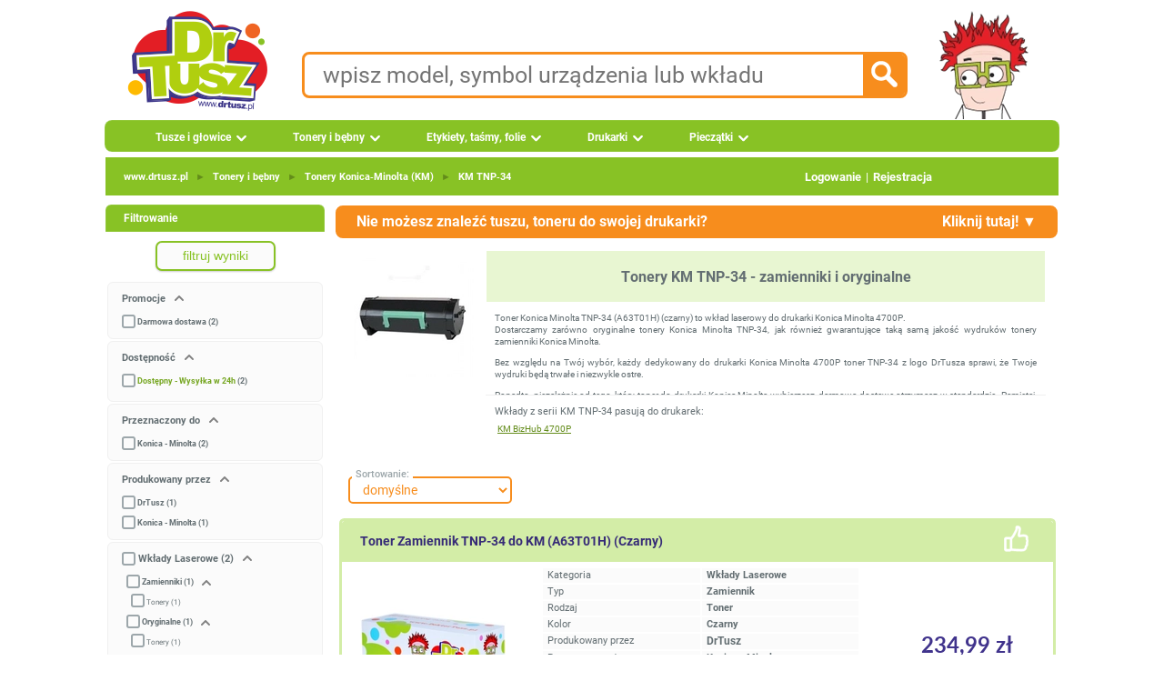

--- FILE ---
content_type: text/html; charset=UTF-8
request_url: https://www.drtusz.pl/tonery-km-tnp-34-zamienniki-oryginalne-c-61900011034.html
body_size: 10922
content:
<!DOCTYPE html> <html dir="LTR" lang="pl"> <head> <meta name="viewport" content="width=device-width, initial-scale=1"> <meta name="twitter:card" content="summary"> <meta name="twitter:site" content="@drtusz"> <meta name="twitter:creator" content="@drtusz"> <meta name="theme-color" content="#88C225"> <meta http-equiv="Content-Type" content="text/html; charset=utf-8" > <title>Tonery KM TNP-34 - zamienniki i oryginalne - Sklep DrTusz</title> <meta property="og:title" content="Tonery KM TNP-34 - zamienniki i oryginalne - Sklep DrTusz" > <meta name="Description" content="Tonery KM TNP-34 - zamienniki i oryginalne z DARMOWĄ Dostawą w Sklepie DrTusz &#10148; Niska Cena i Ekspresowa Wysyłka w 24h" > <meta property="og:description" content="Tonery KM TNP-34 - zamienniki i oryginalne z DARMOWĄ Dostawą w Sklepie DrTusz &#10148; Niska Cena i Ekspresowa Wysyłka w 24h" > <meta name="Keywords" content="KM TNP-34, Tonery KM TNP-34 - zamienniki i oryginalne, KM TNP-34 sklep" > <meta name="Reply-to" content="sklep@drtusz.pl"> <link rel="apple-touch-icon" sizes="57x57" href="https://www.drtusz.pl/ndc/images/favicon/apple-icon-57x57.png"> <link rel="apple-touch-icon" sizes="60x60" href="https://www.drtusz.pl/ndc/images/favicon/apple-icon-60x60.png"> <link rel="apple-touch-icon" sizes="72x72" href="https://www.drtusz.pl/ndc/images/favicon/apple-icon-72x72.png"> <link rel="apple-touch-icon" sizes="76x76" href="https://www.drtusz.pl/ndc/images/favicon/apple-icon-76x76.png"> <link rel="apple-touch-icon" sizes="114x114"
      href="https://www.drtusz.pl/ndc/images/favicon/apple-icon-114x114.png"> <link rel="apple-touch-icon" sizes="120x120"
      href="https://www.drtusz.pl/ndc/images/favicon/apple-icon-120x120.png"> <link rel="apple-touch-icon" sizes="144x144"
      href="https://www.drtusz.pl/ndc/images/favicon/apple-icon-144x144.png"> <link rel="apple-touch-icon" sizes="152x152"
      href="https://www.drtusz.pl/ndc/images/favicon/apple-icon-152x152.png"> <link rel="apple-touch-icon" sizes="180x180"
      href="https://www.drtusz.pl/ndc/images/favicon/apple-icon-180x180.png"> <link rel="icon" type="image/png" sizes="192x192"
      href="https://www.drtusz.pl/ndc/images/favicon/android-icon-192x192.png"> <link rel="icon" type="image/png" sizes="32x32" href="https://www.drtusz.pl/ndc/images/favicon/favicon-32x32.png"> <link rel="icon" type="image/png" sizes="96x96" href="https://www.drtusz.pl/ndc/images/favicon/favicon-96x96.png"> <link rel="icon" type="image/png" sizes="16x16" href="https://www.drtusz.pl/ndc/images/favicon/favicon-16x16.png"> <link rel="manifest" href="/ndc/images/favicon/manifest_pl.json"><meta name="msapplication-TileColor" content="#88C225"> <meta name="msapplication-TileImage" content="https://www.drtusz.pl/ndc/images/favicon/ms-icon-144x144.png"> <meta name="theme-color" content="#88C225"> <meta property="fb:app_id" content="507013122814379"> <meta property="og:type" content="website"> <script>var pass_ga, session_id_sklep, url_ga, user_id_sklep, page_counter, qdtid, botqdtid, ip, device, my_ga_session_id, my_ga_client_id, my_ga_gclid, page_cached;var js_st = {};</script> <script>window.botqdtid = '';</script> <script> function tablica_push() {tablica.push(arguments)}window.tablica = window.tablica || []; tablica_push("consent", "default", {ad_storage: "denied", ad_user_data: "denied", ad_personalization: "denied", analytics_storage: "denied", functionality_storage: "denied", personalization_storage: "denied", security_storage: "granted"});window.tablica.push({'config_data': {'google': {'ga4': 'G-N7L3D8FLN2', 'gads_new': 'GT-PZMD36J9', 'gads_id_new': '738223576', 'adsok': false, 'server_side': 'https://www.drtusz.pl/sres'}}});  </script> <script> (function (w, d, s, l, i) {w[l] = w[l] || [];w[l].push({'gtm.start': new Date().getTime(), event: 'gtm.js'});var f = d.getElementsByTagName(s)[0], j = d.createElement(s);j.async = true;j.src = 'https://www.drtusz.pl/sres/loader.js';f.parentNode.insertBefore(j, f);})(window, document, 'script', 'tablica', '');</script> <link rel="alternate" hreflang="pl" href="https://www.drtusz.pl/tonery-km-tnp-34-zamienniki-oryginalne-c-61900011034.html" > <link rel="alternate" hreflang="en" href="https://www.drtusz.com/toner-cartridges-km-tnp-34-compatible-and-original-oem-c-61900011034.html" > <link rel="alternate" hreflang="x-default" href="https://www.drtusz.pl/tonery-km-tnp-34-zamienniki-oryginalne-c-61900011034.html" > <link rel="canonical" href="https://www.drtusz.pl/tonery-km-tnp-34-zamienniki-oryginalne-c-61900011034.html"> <meta property="og:url" content="https://www.drtusz.pl/tonery-km-tnp-34-zamienniki-oryginalne-c-61900011034.html" > <link rel="image_src" href="https://www.drtusz.pl/ndc/images/zdjecia/baza/serie_wkladow/km-tnp-34-61900011034.jpg" > <meta property="og:image" content="https://www.drtusz.pl/ndc/images/zdjecia/baza/serie_wkladow/km-tnp-34-61900011034.jpg" > <base href="https://www.drtusz.pl/"> <link rel="stylesheet" type="text/css" href="https://www.drtusz.pl/ndc/templates/standard/menu.min.css?v=20251231v1"> <link rel="stylesheet" type="text/css" href="https://www.drtusz.pl/ndc/templates/standard/font/fonts.min.css"> <link rel="stylesheet" type="text/css" href="https://www.drtusz.pl/ndc/includes/javascript/jquery_custom/jquery-ui.css"> <link rel="stylesheet" type="text/css" href="https://www.drtusz.pl/ndc/templates/standard/stylesheet.min.css?v=20251231v1"> <link rel="stylesheet" type="text/css" href="https://www.drtusz.pl/ndc/templates/standard/animate.min.css"> <link rel="stylesheet" type="text/css" href="https://www.drtusz.pl/ndc/templates/standard/star_rating.min.css"> <link rel="stylesheet" type="text/css" href="https://www.drtusz.pl/ndc/includes/FloatLabel/jquery.FloatLabel.min.css"> <script src="https://www.drtusz.pl/ndc/includes/javascript/general.min.js?v20250902"></script> <script src="https://www.drtusz.pl/ndc/includes/javascript/jquery/jquery-3.7.1.min.js"></script> <script src="https://www.drtusz.pl/ndc/includes/javascript/jquery_custom/jquery-ui.js"></script> <script src="https://www.drtusz.pl/ndc/templates/assets/js/clientParamBuilder.min.js" defer></script> <script src="https://www.drtusz.pl/ndc/templates/main.min.js" defer></script> <script src="https://www.drtusz.pl/ndc/templates/standard/js/template/main_temp1.min.js" defer></script> </head> <body style="margin: 0 0 0 0; padding-bottom: 0; padding-left: 0; padding-right: 0; padding-top: 0"> <!-- warning_eof //--> <div style="width:1070px; margin: auto;"> <div style="display: flex; justify-content: center; align-items: center; gap: 0"> <div itemscope itemtype="https://schema.org/Organization" style="margin-left:15px; float:left"> <a itemprop="url" href="https://www.drtusz.pl"> <img itemprop="logo" src="https://www.drtusz.pl/ndc/images/logo_drtusz.png" alt="DrTusz - www.drtusz.pl" style="height: 125px; width: 168px;border: 0;"> </a> <meta itemprop="legalName" content="DrTusz Sp. z o.o."> </div> <!-- Dane kontaktowe na środku --> <div style="display: flex; flex-direction: column; gap: 10px; text-align: left;"> <div class="search_pole"> <form id="szukane_form" action="https://www.drtusz.pl/advanced_search_result.php"
                      method="get"> <input type="hidden" name="szukaj" value="tak"> <div style="float:left;width:90%;"><input class="search_input" id="szukane" type="text" name="keywords" value="" placeholder="wpisz model, symbol urządzenia lub wkładu" pattern="[A-Za-z0-9 ,_+-/*~]+" required> </div> <div style="width:10%; text-align:right;float: right; cursor: pointer;"> <input type="image" src="https://www.drtusz.pl/ndc/templates/standard/images/infobox/search_icon.png" alt="Szukaj" id="szukane_button" class="search_icon"></div> </form> </div> </div> <!-- Postać z prawej --> <a href="https://www.drtusz.pl"><img src="https://www.drtusz.pl/ndc/images/drtusz-brand-hero.png" alt="DrTusz - www.drtusz.pl" class="drtusz-face-image-new"></a> </div> <div style="height:35px; width:1050px; padding-bottom: 0; padding-left: 10px; padding-right: 10px; padding-top: 0"> <ul id="menu"> <li><a href="https://www.drtusz.pl/tusze-do-drukarek-c-50000000003.html" class="drop">Tusze i głowice</a> <div class="dropdown_1column" style="width:200px"> <div class="col_2"><p ><a  href="https://www.drtusz.pl/tusze-do-drukarek-brother-zamienniki-oryginalne-c-50400000003.html">Brother</a></p><p ><a  href="https://www.drtusz.pl/tusze-do-drukarek-canon-zamienniki-oryginalne-c-50500000003.html">Canon</a></p><p ><a  href="https://www.drtusz.pl/tusze-do-drukarek-dell-zamienniki-oryginalne-c-50600000003.html">Dell</a></p><p ><a  href="https://www.drtusz.pl/tusze-do-drukarek-epson-zamienniki-oryginalne-c-50700000003.html">Epson</a></p><p ><a  href="https://www.drtusz.pl/tusze-do-drukarek-hewlett-packard-hp-zamienniki-oryginalne-c-50200000003.html">Hewlett Packard (HP)</a></p><p ><a  href="https://www.drtusz.pl/tusze-do-drukarek-lexmark-zamienniki-oryginalne-c-50800000003.html">Lexmark</a></p><p ><a  href="https://www.drtusz.pl/tusze-do-drukarek-ricoh-zamienniki-oryginalne-c-51000000003.html">Ricoh</a></p></div></div></li><li><a href="https://www.drtusz.pl/tonery-do-drukarek-c-60000000003.html" class="drop">Tonery i bębny</a> <div class="dropdown_1column" style="width:200px"> <div class="col_2"><p ><a  href="https://www.drtusz.pl/tonery-do-drukarek-brother-zamienniki-oryginalne-c-60400000003.html">Brother</a></p><p ><a  href="https://www.drtusz.pl/tonery-do-drukarek-canon-zamienniki-oryginalne-c-60500000003.html">Canon</a></p><p ><a  href="https://www.drtusz.pl/tonery-do-drukarek-dell-zamienniki-oryginalne-c-60600000003.html">Dell</a></p><p ><a  href="https://www.drtusz.pl/tonery-do-drukarek-develop-zamienniki-oryginalne-c-62200000003.html">Develop</a></p><p ><a  href="https://www.drtusz.pl/tonery-do-drukarek-epson-zamienniki-oryginalne-c-60700000003.html">Epson</a></p><p ><a  href="https://www.drtusz.pl/tonery-do-drukarek-hewlett-packard-hp-zamienniki-oryginalne-c-60200000003.html">Hewlett Packard (HP)</a></p><p ><a  href="https://www.drtusz.pl/tonery-do-drukarek-konica-minolta-km-zamienniki-oryginalne-c-61900000003.html">Konica-Minolta (KM)</a></p><p ><a  href="https://www.drtusz.pl/tonery-do-drukarek-kyocera-zamienniki-oryginalne-c-61500000003.html">Kyocera</a></p><p ><a  href="https://www.drtusz.pl/tonery-do-drukarek-lexmark-zamienniki-oryginalne-c-60800000003.html">Lexmark</a></p><p ><a  href="https://www.drtusz.pl/tonery-do-drukarek-oki-zamienniki-oryginalne-c-60900000003.html">Oki</a></p><p ><a  href="https://www.drtusz.pl/tonery-do-drukarek-panasonic-zamienniki-oryginalne-c-61600000003.html">Panasonic</a></p><p ><a  href="https://www.drtusz.pl/tonery-do-drukarek-pantum-zamienniki-oryginalne-c-62400000003.html">Pantum</a></p><p ><a  href="https://www.drtusz.pl/tonery-do-drukarek-philips-zamienniki-oryginalne-c-61700000003.html">Philips</a></p><p ><a  href="https://www.drtusz.pl/tonery-do-drukarek-ricoh-zamienniki-oryginalne-c-61000000003.html">Ricoh</a></p><p ><a  href="https://www.drtusz.pl/tonery-do-drukarek-samsung-zamienniki-oryginalne-c-60300000003.html">Samsung</a></p><p ><a  href="https://www.drtusz.pl/tonery-do-drukarek-sharp-zamienniki-oryginalne-c-61100000003.html">Sharp</a></p><p ><a  href="https://www.drtusz.pl/tonery-do-drukarek-toshiba-zamienniki-oryginalne-c-61800000003.html">Toshiba</a></p><p ><a  href="https://www.drtusz.pl/tonery-do-drukarek-xerox-zamienniki-oryginalne-c-61200000003.html">Xerox</a></p></div></div></li><li><a href="https://www.drtusz.pl/etykiety-tasmy-folie-c-70000000003.html" class="drop">Etykiety, taśmy, folie</a> <div class="dropdown_1column" style="width:200px"> <div class="col_2"><p ><a  href="https://www.drtusz.pl/wklady-do-drukarek-brother-zamienniki-oryginalne-c-70400000003.html">Brother</a></p><p ><a  href="https://www.drtusz.pl/wklady-do-drukarek-canon-zamienniki-oryginalne-c-70500000003.html">Canon</a></p><p ><a  href="https://www.drtusz.pl/wklady-do-drukarek-casio-zamienniki-oryginalne-c-73100000003.html">Casio</a></p><p ><a  href="https://www.drtusz.pl/wklady-do-drukarek-dymo-zamienniki-oryginalne-c-72500000003.html">DYMO</a></p><p ><a  href="https://www.drtusz.pl/wklady-do-drukarek-epson-zamienniki-oryginalne-c-70700000003.html">Epson</a></p><p ><a  href="https://www.drtusz.pl/wklady-do-drukarek-niimbot-zamienniki-oryginalne-c-72300000003.html">Niimbot</a></p><p ><a  href="https://www.drtusz.pl/wklady-do-drukarek-oki-zamienniki-oryginalne-c-70900000003.html">Oki</a></p><p ><a  href="https://www.drtusz.pl/wklady-do-drukarek-panasonic-zamienniki-oryginalne-c-71600000003.html">Panasonic</a></p><p ><a  href="https://www.drtusz.pl/wklady-do-drukarek-philips-zamienniki-oryginalne-c-71700000003.html">Philips</a></p><p ><a  href="https://www.drtusz.pl/wklady-do-drukarek-zebra-zamienniki-oryginalne-c-72600000003.html">Zebra</a></p></div></div></li><li><a href="https://www.drtusz.pl/drukarki-urzadzenia-wielofunkcyjne-c-80000000000.html" class="drop">Drukarki</a> <div class="dropdown_2columns" style="width:255px"> <div class="col_2"><p ><a  href="https://www.drtusz.pl/drukarki-atramentowe-c-80000011100.html">Atramentowe</a></p><p ><a  href="https://www.drtusz.pl/urzadzenia-wielofunkcyjne-atramentowe-c-80000012100.html">Wielofunkcyjne atramentowe</a></p><div ><hr style="border-top: 1px solid var(--greenB); height: 0;"></div><p ><a  href="https://www.drtusz.pl/drukarki-laserowe-c-80000011200.html">Laserowe mono</a></p><p ><a  href="https://www.drtusz.pl/urzadzenia-wielofunkcyjne-laserowe-c-80000012200.html">Wielofunkcyjne laserowe mono</a></p><p ><a  href="https://www.drtusz.pl/drukarki-laserowe-kolorowe-c-80000021200.html">Laserowe kolorowe</a></p><p ><a  href="https://www.drtusz.pl/urzadzenia-wielofunkcyjne-kolorowe-c-80000022200.html">Wielofunkcyjne laserowe kolorowe</a></p><div ><hr style="border-top: 1px solid var(--greenB); height: 0;"></div><p ><a  href="https://www.drtusz.pl/drukarki-etykiet-c-80000016300.html">Drukarki etykiet</a></p><div ><hr style="border-top: 1px solid var(--greenB); height: 0;"></div><p ><a  href="https://www.drtusz.pl/inne-c-80000011300.html">Inne</a></p></div></div></li><li><a href="https://www.drtusz.pl/pieczatki-c-227.html" class="drop">Pieczątki</a></li> </ul> </div> <table style="width: 1050px; border-collapse: collapse; margin: 5px 10px 0 10px;"> <tr> <td> <div class="headerNavigationTop"><div class="topbar"><div class="breadcrumbs"><div itemscope itemtype="https://schema.org/BreadcrumbList"> <span itemprop="itemListElement" itemscope itemtype="http://schema.org/ListItem"><meta itemprop="position" content="1" ><meta 		itemprop="name" content="www.drtusz.pl"> <a  href="https://www.drtusz.pl" class="underline" itemprop="item">www.drtusz.pl</a></span><span style="color:var(--greenB)"> <span class="separator">►</span> </span> <span itemprop="itemListElement" itemscope itemtype="http://schema.org/ListItem"><meta itemprop="position" content="2" ><meta 		itemprop="name" content="Tonery&nbsp;i&nbsp;bębny"> <a  href="https://www.drtusz.pl/tonery-do-drukarek-c-60000000003.html" class="underline" itemprop="item">Tonery&nbsp;i&nbsp;bębny</a></span><span style="color:var(--greenB)"> <span class="separator">►</span> </span> <span itemprop="itemListElement" itemscope itemtype="http://schema.org/ListItem"><meta itemprop="position" content="3" ><meta 		itemprop="name" content="Tonery&nbsp;Konica&#8209;Minolta&nbsp;(KM)"> <a  href="https://www.drtusz.pl/tonery-do-drukarek-konica-minolta-km-zamienniki-oryginalne-c-61900000003.html" class="underline" itemprop="item">Tonery&nbsp;Konica&#8209;Minolta&nbsp;(KM)</a></span><span style="color:var(--greenB)"> <span class="separator">►</span> </span> <span itemprop="itemListElement" itemscope itemtype="http://schema.org/ListItem"><meta itemprop="position" content="4" ><meta 		itemprop="name" content="KM&nbsp;TNP&#8209;34"> <a  href="https://www.drtusz.pl/tonery-km-tnp-34-zamienniki-oryginalne-c-61900011034.html" class="underline" itemprop="item">KM&nbsp;TNP&#8209;34</a></span></div></div><div class="auth-links"><a href="https://www.drtusz.pl/login.php" >Logowanie</a><span class="separator">|</span><a href="https://www.drtusz.pl/create_account.php">Rejestracja</a></div></div></div> </td> </tr> </table> <table style="width: 1050px; border-collapse: collapse; margin: 5px 10px 0 10px;"> <tr> <td style="width: 240px; padding-right: 10px; vertical-align: top;"> <div id="filtrowanie" style="visibility:visible"></div><!-- info_pages //--> <div class="infoBoxHeading">Informacje</div> <div class="infoBox_Box"><div class="bullet_info"></div> <div class="boxContents" ><a class="boxLink" target="_self" href="https://www.drtusz.pl/contact_us.php">Kontakt</a></div><div class="bullet_info"></div> <div class="boxContents" ><a class="boxLink" target="_self" href="https://www.drtusz.pl/shipping.php">Dostawa</a></div><div class="bullet_info"></div> <div class="boxContents" ><a class="boxLink" href="https://www.drtusz.pl/pytania.php">Często Zadawane Pytania</a></div><div class="bullet_info"></div> <div class="boxContents" ><a class="boxLink" target="_self" href="https://www.drtusz.pl/o-firmie-drtusz/">O nas</a></div><div class="bullet_info"></div> <div class="boxContents" ><a class="boxLink" href="https://www.drtusz.pl/specials.php"><strong>Promocyjne produkty</strong></a></div><div class="bullet_info"></div> <div class="boxContents" ><a class="boxLink" href="https://www.drtusz.pl/kupony_rabatowe.php"><strong>Kody rabatowe</strong></a></div></div><!-- info_pages_eof //--><div style="text-align:center"> <a href='https://www.drtusz.pl/opinie-drtusz/'><img src='https://www.drtusz.pl/ndc/images/badge/nasze_opinie.png' alt='Opinie o DrTusz.pl - Tusze Tonery Drukarki' title='Opinie o DrTusz.pl - Tusze Tonery Drukarki' style='width:190px;height:190px' loading="eager" fetchpriority="high"></a> <br><br> <img src='https://www.drtusz.pl/ndc/images/badge/gwarancja_zamienniki.png'  alt='DrTusz.pl - dożywotnia gwarancja na zamienniki' title='www.drtusz.pl - dożywotnia gwarancja na zamienniki' style='width:190px;height:190px' loading="eager" fetchpriority="high"> <br><br> <img src='https://www.drtusz.pl/ndc/images/badge/blyskawiczna_przesylka.png'  alt='DrTusz.pl - zawsze błyskawiczna przesyłka' title='www.drtusz.pl - zawsze błyskawiczna przesyłka' style='width:190px;height:190px' loading="eager" fetchpriority="high"> <br><br> </div> <div class="infoBoxHeading">Newsletter</div> <div class="infoBox_Box"><form name="newsletter" action="https://www.drtusz.pl/newsletter_subscribe.php" method="post"><div class="newsletter-box"> <div class="smallText" style="width: 100%; padding: 1px;"> <div style="text-align: center; padding: 10px 10px 0 10px;"> <b>Kupuj taniej!</b><br> Zapisz się do newslettera<br> i otrzymuj kody rabatowe!
    </div> <div style="text-align: center; padding: 10px;"> <div class="js-float-label-wrapper"> <label for="firstname" style="opacity:1">Imię: </label> <input type="text" name="firstname" id="firstname" value="" style="width: 200px;" aria-label="Imię:"> </div> <div class="js-float-label-wrapper" style="margin-top: 10px;"> <label for="etam_pocz" style="opacity:1">E-mail:</label> <input type="text" name="etam_pocz" id="etam_pocz" value="" style="width: 200px;" aria-label="E-mail:"> </div> </div> <div style="text-align: center; padding: 10px;"> <input type="submit" value="zapisz" class="button orange" style="border: 0; max-width: 200px;" title="zapisz"> </div> </div> <input type="hidden" name="check" value="tak"> <input type="hidden" name="kam" value="left_box"> </div></form></div><div class="infoBoxHeading">Język</div> <div class="infoBox_Box"><div style="text-align:center"> <form id="form_change_language_1" action="https://www.drtusz.pl/tonery-km-tnp-34-zamienniki-oryginalne-c-61900011034.html" method="POST"><input type="hidden" name="osCsid"><a href="https://www.drtusz.pl/tonery-km-tnp-34-zamienniki-oryginalne-c-61900011034.html" title="Polski" onclick="event.preventDefault(); document.getElementById('form_change_language_1').submit();"><img src="https://www.drtusz.pl/ndc/images/flags/pl.png?width=60&height=60" style="border:0;width:60px;height:60px" alt="Polski" title="Polski"/></a> </form> <form id="form_change_language_2" action="https://www.drtusz.com/toner-cartridges-km-tnp-34-compatible-and-original-oem-c-61900011034.html" method="POST"><input type="hidden" name="osCsid"><a href="https://www.drtusz.com/toner-cartridges-km-tnp-34-compatible-and-original-oem-c-61900011034.html" title="English" onclick="event.preventDefault(); document.getElementById('form_change_language_2').submit();"><img src="https://www.drtusz.pl/ndc/images/flags/en.png?width=60&height=60" style="border:0;width:60px;height:60px" alt="English" title="English"/></a> </form></div></div><div class="infoBoxHeading">Kontakt</div> <div class="infoBox_Box"><div style="margin: 15px 0 0 45px; text-align: left;"><div class="boxContents" ><a class="boxLink" href="tel:+48525223322"><img src="https://www.drtusz.pl/ndc/images/ikony/tel.png?width=20&height=20" style="border:0;width:20px;height:20px" alt="Tel" title="Tel"/> <span style="line-height: 32px;vertical-align: super; font-weight:bold; padding-left:10px">525 22 33 22</span></a></div><div class="boxContents" ><a class="boxLink" href="tel:+48725110500"><img src="https://www.drtusz.pl/ndc/images/ikony/mobile.png?width=20&height=22" style="border:0;width:20px;height:22px" alt="Tel" title="Tel"/> <span style="line-height: 32px;vertical-align: super; font-weight:bold; padding-left:10px">725 110 500</span></a></div><div class="boxContents" ><a class="boxLink" href="mailto:sklep@drtusz.pl"><img src="https://www.drtusz.pl/ndc/images/ikony/mail.png?width=20&height=20" style="border:0;width:20px;height:20px" alt="e-mail" title="e-mail"/> <span style="line-height: 32px;vertical-align: super; font-weight:bold; padding-left:10px">sklep@drtusz.pl</span></a></div></div></div> </td> <td style="width: 790px; vertical-align: top;"> <table style="border: 0; border-spacing: 0; padding: 0; width: 100%;"> <tr> <td> <script>
    function rozwin_zapytanie() {
        if (document.getElementById("wnetrze_zapytania").style.display == "none") {
            document.getElementById("wnetrze_zapytania").style.display = "";
            document.getElementById("gorny_pasek_zwin").innerHTML = "Kliknij tutaj! &#9650;";
        } else {
            document.getElementById("wnetrze_zapytania").style.display = "none";
            document.getElementById("gorny_pasek_zwin").innerHTML = "Kliknij tutaj! &#9650;";
        }
    }

    function check_i_submit() {
        if (!validateEmail(document.getElementById("email").value)) {
            alert("Nieprawidłowy adres email.");
            return;
        }
        if (document.getElementById("zgoda").checked == false) {
            alert("Byśmy mogli odpowiedzieć, musisz wyrazić zgodę na otrzymanie informacji handlowych.");
            document.getElementById("zgoda").checked = true;
            return;
        }

        var email = document.getElementById("email").value;
        var name = document.getElementById("name").value;
        var drukarki = document.getElementById("drukarki").value;
        var odpowiedzdo = document.getElementById("odpowiedzdo").value;
        var zamienniki = '';
        var oryginalne = '';
        var surowce = '';


        if (document.getElementById("zamienniki").checked == true) zamienniki = document.getElementById("zamienniki").value;
        if (document.getElementById("oryginalne").checked == true) oryginalne = document.getElementById("oryginalne").value;
        if (document.getElementById("surowce").checked == true) surowce = document.getElementById("surowce").value;

        document.getElementById("wait_icon").style.display = "block";
        if (window.jQuery) {
            $.ajax({
                type: "POST",
                url: "https://www.drtusz.pl/zapytanie.php",
                data: {
                    action: "send",
                    from_email_address: email,
                    from_name: name,
                    drukarki: drukarki,
                    zamienniki: zamienniki,
                    oryginalne: oryginalne,
                    surowce: surowce,
                    odpowiedzdo: odpowiedzdo,
                    source: "kategoria"
                },
                success: function (msg) {
                    document.getElementById("wait_icon").style.display = "none";
                    alert("Email z zapytaniem został wysłany." + "\n" + "Odpowiemy " + odpowiedzdo + ".");
                    document.getElementById("wnetrze_zapytania").style.display = "none";
                    document.getElementById("gorny_pasek_zwin").innerHTML = "Kliknij tutaj! &#9660;";
                },
                error: function (jqXHR, textStatus, errorThrown) {
                    document.getElementById("wait_icon").style.display = "none";
                    alert("Błąd. Spróbuj ponownie.");
                }
            })
        }
        document.getElementById("wait_icon").style.display = "none";
    }
</script> <div id="wait_icon" class="wait_icon_center"></div> <div id="zapytanie"> <div class="gornypasek_zapytanie" onclick="rozwin_zapytanie();"> <span>Nie możesz znaleźć tuszu, toneru do swojej drukarki? </span> <span id="gorny_pasek_zwin" style="float: right; padding-right: 20px">Kliknij tutaj! &#9660;</span> </div> <div id="wnetrze_zapytania" style="display:none"> <div class="wewnatrz_zapytanie" style=" text-align: justify"> <input type="hidden" value="do godziny 09:15" name="odpowiedzdo" id="odpowiedzdo"> <span style="font-size: 14px;">
Sprecyzuj poniżej co szukasz, a my wyślemy Ci bezpośrednie linki do poszukiwanych przez Ciebie produktów. Odpowiedź otrzymasz na email najpóźniej <b>do godziny 09:15</b>.
</span> </div> <div class="wewnatrz_zapytanie" style=""> <div style="text-align:center;"> <span style="font-size:14px; font-weight:bold">Szukam: </span> <input type="checkbox" id="zamienniki" name="zamienniki"
                       value="zamienniki"/>zamienniki &nbsp;&nbsp;&nbsp;
                <input type="checkbox" id="oryginalne" name="oryginalne"
                       value="oryginalne"/>oryginalne &nbsp;&nbsp;&nbsp;
                <input type="checkbox" id="surowce" name="surowce"
                       value="surowce do regeneracji"/>surowce do regeneracji
            </div> </div> <div class="wewnatrz_zapytanie" style=""> <span style="font-size:14px; font-weight:bold">Do drukarki: </span> <textarea style="width:98%;" rows="3" id="drukarki" name="drukarki"> </textarea> </div> <div class="wewnatrz_zapytanie" style="text-align:center;font-size:14px; font-weight:bold">
            Mój email <input type="text" name="from_email" id="email" style=" width:150px;margin-right:25px;"
                              value="">
            Moje imię <input type="text" name="from_name" id="name" style="width:150px;"
                              value=""> </div> <div class="wewnatrz_zapytanie" style="text-align:center; font-size:14px; font-weight:bold"> <a class="button orange" onclick="check_i_submit();" style="">proszę o szybką odpowiedź</a> </div> <div class="wewnatrz_zapytanie" style="text-align:justify; font-size: 11px;margin-bottom:10px"> <input type="checkbox" name="zgoda" value="zgoda" id="zgoda" checked>
            Wyrażam dobrowolną zgodę na otrzymywanie na podane przez siebie dane kontaktowe informacji handlowych przesyłanych przez DrTusz Sp. z o.o. zgodnie z ustawą o świadczeniu usług drogą elektroniczną (Dz. U. z 2002 r. Nr 144, poz. 1204). Zgoda ma charakter dobrowolny i może być odwołana w każdym czasie.        </div> </div> </div> <script> function large_picture(kierunek) {
        element = document.getElementById('duze_photo');
        var B = document.body, H = document.documentElement, height
        if (typeof document.height !== 'undefined') {
            height = document.height /* For webkit browsers */
        } else height = Math.max(B.scrollHeight, B.offsetHeight, H.clientHeight, H.scrollHeight, H.offsetHeight);
        przeslona = document.getElementById('przeslona');
        przeslona.style.height = height + 'px';
        if (kierunek == 'show') {
            element.style.display = 'block';
            przeslona.style.display = 'block';
        } else {
            element.style.display = 'none';
            przeslona.style.display = 'none';
        }
    } </script> <table class="infoBox" style="width: 100%; border: none; border-spacing: 1px; padding: 2px;"> <tr class="infoBoxContents"> <td> <table style="width: 100%; border: none; border-spacing: 0; padding: 3px;"> <tr> <td style="text-align: center; vertical-align: top; width: 150px;"> <div id="przeslona"
                             style="top:0; left:0;  width:100%; position:absolute; z-index:50;    opacity: 0.3; cursor: pointer; height: 1000px; display: none; background-color: rgb(102, 102, 102);"
                             onclick="large_picture('hide');"></div> <div id="duze_photo" onclick="large_picture('hide');"
                             style="background-color:#f6f8fe; width:420px; height:450px;position:absolute; z-index:100; -webkit-border-radius: .5em; -moz-border-radius: .5em; border-radius: .5em; display:none;cursor: pointer;"> <div style="width:100%;height:40px; text-align:right"> <img src="https://www.drtusz.pl/ndc/templates/standard/images/buttons/close.png?width=30&height=30"
                                     style="width: 30px; height: 30px; border: none; padding-top: 5px; padding-right: 10px; cursor: pointer;"
                                     alt="Zamknij" title="Zamknij"> </div> <img src="https://www.drtusz.pl/ndc/images/zdjecia/baza/serie_wkladow/km-tnp-34-61900011034.jpg?width=400&height=400"
                                 alt="Tonery KM TNP-34 - zamienniki i oryginalne" > </div> <div style="border: 0; width: 116px; height: 116px; padding: 0;"> <table style="height: 116px; width: 116px; border: none; padding: 0; border-spacing: 0;"> <tr> <td onclick="large_picture('show');" style="cursor: pointer;text-align: center; vertical-align: middle;" ><img src="https://www.drtusz.pl/ndc/images/zdjecia/baza/serie_wkladow/km-tnp-34-61900011034.jpg?width=150" sizes="150px" srcset=" https://www.drtusz.pl/ndc/images/zdjecia/baza/serie_wkladow/km-tnp-34-61900011034.jpg?width=150 150w, https://www.drtusz.pl/ndc/images/zdjecia/baza/serie_wkladow/km-tnp-34-61900011034.jpg?width=300 300w, https://www.drtusz.pl/ndc/images/zdjecia/baza/serie_wkladow/km-tnp-34-61900011034.jpg?width=450 450w"   title="Tonery KM TNP-34 - zamienniki i oryginalne" decoding="async" loading="eager" fetchpriority="high"  /></td> </tr> </table> </div> </td> <td> <table style="width: 100%; border: none; border-spacing: 0; padding: 5px;"> <tr> <td> <div class="pageHeading" style="width: 100%; padding: 8px 0; margin: 0;"><h1>Tonery KM TNP-34 - zamienniki i oryginalne</h1></div> </td> </tr> <tr> <td id="tekst_opis_kategoria_products" ><p class="tekst_opis_kategoria">Toner Konica Minolta TNP-34 (A63T01H) (czarny) to wkład laserowy do drukarki Konica Minolta 4700P. <br> 
Dostarczamy zarówno oryginalne tonery Konica Minolta TNP-34, jak również gwarantujące taką samą jakość wydruków tonery zamienniki Konica Minolta.</p> <p class="tekst_opis_kategoria">Bez względu na Twój wybór, każdy dedykowany do drukarki Konica Minolta 4700P toner TNP-34 z logo DrTusza sprawi, że Twoje wydruki będą trwałe i niezwykle ostre.</p> <p class="tekst_opis_kategoria">Ponadto, niezależnie od tego, który toner do drukarki Konica Minolta wybierzesz, darmową dostawę otrzymasz w standardzie. Pamiętaj, że wszystkie oferowane przez nas tonery Konica Minolta są produktami najwyższej klasy.</p></td></tr> <tr><td class="main" style="vertical-align: top; text-align: left; word-break: break-word; font-size: 9px; padding: 10px 0 7px 10px"><span class="smallText">Wkłady z serii KM TNP-34 pasują do drukarek: </span><div style="max-height: 8vh; overflow-y: auto;"><table style="text-decoration:underline;width:100%"><tr><td><a href="https://www.drtusz.pl/tonery-do-km-bizhub-4700p-zamienniki-oryginalne-c-21911049282.html"><h4 class="Compatible_kategoria">KM BizHub 4700P</h4></a></td><td></td><td></td></tr></table></div></td></tr> </table> </td> </tr> </table> </td> </tr> <tr> <td><div style="height:10px; width:100%; display:block"></div></td> </tr> <script>
        document.getElementById('filtrowanie').innerHTML = '  <table style="width: 100%; border: none; border-spacing: 0; padding: 0;"> <tr> <td class="infoBoxHeading" style="width: 100%;">Filtrowanie</td> </tr> </table><table border="0" width="100%" cellspacing="0" cellpadding="0" class="infoBoxContentsFiltr"><tr><td><div style="padding-top:10px; padding-bottom: 10px;text-align:center" ><a class="button green_rev" onclick="filtruj_wyniki()">filtruj wyniki</a></div><div class="ramka" style="" id="status_box"><span id="span000" class="span00"><b style="cursor:pointer" id="b000" onclick=check_rozwijanie(this.id,"status_box");> Promocje </b><input type="checkbox" id="rcheckbox000" class="rozwijany-checkbox"  /><label for="rcheckbox000" id="r000" onclick=check_rozwijanie(this.id,"status_box");></label></span><span id="span001" class="span01"><input type="checkbox" id="checkbox001" class="regular-checkbox" /><label for="checkbox001" ></label> <a href="https://www.drtusz.pl/tonery-km-tnp-34-zamienniki-oryginalne-c-61900011034.html"  onclick="return check_checkbox(checkbox001);">Darmowa dostawa (2)</a></span></div><div class="ramka" id="dostepnosc_box"><span id="span700" class="span00"><b style="cursor:pointer" id="b700" onclick=check_rozwijanie(this.id,"dostepnosc_box");> Dostępność </b><input type="checkbox" id="rcheckbox700" class="rozwijany-checkbox"  /><label for="rcheckbox700" id="r700" onclick=check_rozwijanie(this.id,"dostepnosc_box");></label></span><span id="span701" class="span01"><input type="checkbox" id="checkbox701" class="regular-checkbox"/><label  style="vertical-align: super;" for="checkbox701" ></label> <a href="https://www.drtusz.pl/tonery-km-tnp-34-zamienniki-oryginalne-c-61900011034.html"  onclick="return check_checkbox(checkbox701);"><!-- 24h --><b style="color: var(--greenD)!important">Dostępny - Wysyłka w 24h</b> <b>(2)</b></a></span></div><div class="ramka" style="" id="dedykowany_box"><span id="span900" class="span00"><b style="cursor:pointer" id="b900" onclick=check_rozwijanie(this.id,"dedykowany_box");> Przeznaczony do </b><input type="checkbox" id="rcheckbox900" class="rozwijany-checkbox"  /><label for="rcheckbox900" id="r900" onclick=check_rozwijanie(this.id,"dedykowany_box");></label></span><span id="span919" class="span01"><input type="checkbox" id="checkbox919" class="regular-checkbox" /><label for="checkbox919" ></label> <a href="https://www.drtusz.pl/tonery-km-tnp-34-zamienniki-oryginalne-c-61900011034.html"  onclick="return check_checkbox(checkbox919);">Konica - Minolta (2)</a></span></div><div class="ramka" id="producent_box"><span id="span800" class="span00"><b style="cursor:pointer" id="b800" onclick=check_rozwijanie(this.id,"producent_box");> Produkowany przez </b><input type="checkbox" id="rcheckbox800" class="rozwijany-checkbox"  /><label for="rcheckbox800" id="r800" onclick=check_rozwijanie(this.id,"producent_box");></label></span><span id="span801" class="span01"><input type="checkbox" id="checkbox801" class="regular-checkbox" /><label for="checkbox801" ></label> <a href="https://www.drtusz.pl/tonery-km-tnp-34-zamienniki-oryginalne-c-61900011034.html"  onclick="return check_checkbox(checkbox801);">DrTusz (1)</a></span><span id="span819" class="span01"><input type="checkbox" id="checkbox819" class="regular-checkbox" /><label for="checkbox819" ></label> <a href="https://www.drtusz.pl/tonery-km-tnp-34-zamienniki-oryginalne-c-61900011034.html"  onclick="return check_checkbox(checkbox819);">Konica - Minolta (1)</a></span></div><div class="ramka" id="filtr_box"><span id="spanab000" class="span02"><input type="checkbox" id="checkboxab000" class="regular-checkbox high"  /><label for="checkboxab000" id="lab000" onclick=check_pokrewne_new(this.id,"filtr_box");></label><b style="cursor:pointer" id="bab000" onclick=check_pokrewne_new(this.id,"filtr_box");> Wkłady Laserowe (2) </b><input type="checkbox" id="rcheckboxab000" class="rozwijany-checkbox"  /><label for="rcheckboxab000" id="rab000" onclick=check_rozwijanie_new(this.id,"filtr_box");></label></span><span id="spanaba00" class="span03"><input type="checkbox" id="checkboxaba00" class="regular-checkbox" /><label for="checkboxaba00" id="laba00" onclick=check_pokrewne_new(this.id,"filtr_box");></label><b style="cursor:pointer" id="baba00" onclick=check_pokrewne_new(this.id,"filtr_box");> Zamienniki (1) </b><input type="checkbox" id="rcheckboxaba00" class="rozwijany-checkbox low"  /><label for="rcheckboxaba00" id="raba00" onclick=check_rozwijanie_new(this.id,"filtr_box");></label></span><span id="spanaba0b" class="span04"><input type="checkbox" id="checkboxaba0b" class="regular-checkbox" /><label for="checkboxaba0b" id="laba0b" onclick=check_pokrewne_new(this.id,"filtr_box");></label> <a href="https://www.drtusz.pl/tonery-km-tnp-34-zamienniki-oryginalne-c-61900011034.html" id="baba0b" onclick="return check_pokrewne_new(this.id, &quot;filtr_box&quot;);" >Tonery (1)</a></span><span id="spanabb00" class="span03"><input type="checkbox" id="checkboxabb00" class="regular-checkbox" /><label for="checkboxabb00" id="labb00" onclick=check_pokrewne_new(this.id,"filtr_box");></label><b style="cursor:pointer" id="babb00" onclick=check_pokrewne_new(this.id,"filtr_box");> Oryginalne (1) </b><input type="checkbox" id="rcheckboxabb00" class="rozwijany-checkbox low"  /><label for="rcheckboxabb00" id="rabb00" onclick=check_rozwijanie_new(this.id,"filtr_box");></label></span><span id="spanabb0b" class="span04"><input type="checkbox" id="checkboxabb0b" class="regular-checkbox" /><label for="checkboxabb0b" id="labb0b" onclick=check_pokrewne_new(this.id,"filtr_box");></label> <a href="https://www.drtusz.pl/tonery-km-tnp-34-zamienniki-oryginalne-c-61900011034.html" id="babb0b" onclick="return check_pokrewne_new(this.id, &quot;filtr_box&quot;);" >Tonery (1)</a></span></div><div class="ramka" id="feature_box"></div><div style="padding-bottom:10px;padding-top:10px; text-align:center" ><a class="button green_rev" onclick="filtruj_wyniki()">filtruj wyniki</a></div></td></tr></table><table style="width: 100%; border: none; border-spacing: 0; padding: 0;"><tr><td><div style="height:10px; width:100%; display:block"></div></td></tr></table>';

    </script> <script src="https://www.drtusz.pl/ndc/includes/javascript/filtrowanie.min.js?v20250728"></script> <tr> <td> <div style="display: flex; justify-content: space-between; padding: 0; margin:10px 10px 0 10px;"> <div class="smallText"> <div class="js-float-label-wrapper"> <label for="sort"  style="opacity:1"><div class="select_sort_label">Sortowanie:</div></label> <form method="POST" action="https://www.drtusz.pl/tonery-km-tnp-34-zamienniki-oryginalne-c-61900011034.html"><select class="select_sort" id="sort" name="sort" onchange="this.form.submit()"><option class="select_sort_option" value="default" selected>domyślne</option><option class="select_sort_option" value="popularity" >po popularności</option><option class="select_sort_option" value="price_a" >po cenie rosnąco</option><option class="select_sort_option" value="price_b" >po cenie malejąco</option><option class="select_sort_option" value="name_a" >po nazwie A-Z</option><option class="select_sort_option" value="name_z" >po nazwie Z-A</option></select></form> </div> </div> <div class="smallText" style="text-align: right;"> </div> </div> <div class="newlisting_box polecany" id="item14086"
             data-item='{"item_list_name":"Lista w kategorii - wk\u0142ady seria","item_list_id":"lista_w_kategorii_wklady_seria","items":[{"item_id":"14086","item_name":"Toner Zamiennik TNP-34 do KM (A63T01H) (Czarny)","item_list_name":"Lista w kategorii - wk\u0142ady seria","item_list_id":"lista_w_kategorii_wklady_seria","item_brand":"DrTusz","dedykowany":"Konica - Minolta","index":0,"quantity":1,"price":234.99,"item_category":"Wk\u0142ady","item_category2":"Laserowe","item_category3":"Zamienniki","item_category4":"Tonery"}]}'> <div class="newlisting_name polecany"> <table style="width: 100%; border-spacing: 0; padding: 0;"> <tr> <td> <a class="ProductTile gtag-product-item" data-gtag-product-list="item14086"  data-gtag-product-label="title" href="https://www.drtusz.pl/wklady-laserowe-toner-zamiennik-tnp-34-do-km-a63t01h-czarny-do-drukarek-konica-minolta-p-14086.html"><h3 class="ProductTile">Toner Zamiennik TNP-34 do KM (A63T01H) (Czarny)</h3></a>&nbsp;
		</td> <td style="text-align: right;"><img src="https://www.drtusz.pl/ndc/images/polecany.png" alt="Produkt polecany przez drtusz.pl" title="Produkt polecany przez drtusz.pl" style="height: 30px; width: 39px;"></td> </tr> </table> </div> <div class="newlisting_image"><a class="gtag-product-item" data-gtag-product-list="item14086"  data-gtag-product-label="image" href="https://www.drtusz.pl/wklady-laserowe-toner-zamiennik-tnp-34-do-km-a63t01h-czarny-do-drukarek-konica-minolta-p-14086.html"><img src="https://www.drtusz.pl/ndc/images/zdjecia/baza/zamienniki/toner-zamiennik-tnp-34-do-km-a63t01h-czarny.jpg?width=160" sizes="160px" srcset=" https://www.drtusz.pl/ndc/images/zdjecia/baza/zamienniki/toner-zamiennik-tnp-34-do-km-a63t01h-czarny.jpg?width=160 160w, https://www.drtusz.pl/ndc/images/zdjecia/baza/zamienniki/toner-zamiennik-tnp-34-do-km-a63t01h-czarny.jpg?width=320 320w, https://www.drtusz.pl/ndc/images/zdjecia/baza/zamienniki/toner-zamiennik-tnp-34-do-km-a63t01h-czarny.jpg?width=480 480w"  class="image_link" title="Toner Zamiennik TNP-34 do KM (A63T01H) (Czarny)" decoding="async" loading="eager" fetchpriority="high"  /></a> <a class="gtag-product-item" data-gtag-product-list="item14086"  data-gtag-product-label="ocena" href="https://www.drtusz.pl/wklady-laserowe-toner-zamiennik-tnp-34-do-km-a63t01h-czarny-do-drukarek-konica-minolta-p-14086.html"> <div class="opinie_produkt_listing_div1"> <div class="opinie_produkt_listing_div2"> <div class="star-ratings-css star-ratings-css-xxsmall" title="5.0" style="float:left"></div> <div class="opinie_produkt_listing_div4"><b>5.0</b> (1 opinia)</div> </div> </div> </a> </div> <div class="newlisting_dane"><table style="width: 100%;"> <tr> <td class="ProductHead" style="width: 50%; text-align: left;">Kategoria</td> <td class="ProductHead" style="width: 50%;"><B>Wkłady Laserowe</B></td> </tr><tr> <td class="ProductHead" style="width: 50%; text-align: left;">Typ</td> <td class="ProductHead" style="width: 50%;"><B>Zamiennik</B></td> </tr><tr> <td class="ProductHead" style="width: 50%; text-align: left;">Rodzaj</td> <td class="ProductHead" style="width: 50%;"><B>Toner</B></td> </tr> <tr> <td class="ProductHead" style="width: 20%;">Kolor
		</TD> <td class="ProductHead" style="width: 30%;"><b>Czarny</b> </TD> </tr> <tr> <td class="ProductHead" style="width: 20%;">Produkowany przez
		</TD> <td class="ProductHead" style="width: 30%;"><a class="boxLink" href="https://www.drtusz.pl/drtusz-tusze-tonery-do-drukarek-m-1.html"><b>DrTusz</b></a></TD> </tr> <tr> <td class="ProductHead" style="width:20%">Przeznaczony do</td> <td class="ProductHead" style="width:30%"><b>Konica - Minolta</b></td> </tr> <tr> <td class="ProductHead" style="width: 20%;">Numer katalogowy
		</TD> <td class="ProductHead" style="width: 30%;"><b>DT-TKM-34</b> </TD> </tr> <tr> <td class="ProductHead" style="width: 20%;">Dostępność
		</TD> <td class="ProductHead" style="width: 30%;"><b><!-- 24h --><b style="color: var(--greenD)!important">Dostępny - Wysyłka w 24h</b></b> </TD> </tr> <tr> <td class="ProductHead" style="width: 20%;">Na stanie </td> <td class="ProductHead" style="width: 30%;"><b>39 szt.</b></td> </tr> <tr> <td class="ProductHead" style="width: 20%;">Wydajność
		</TD> <td class="ProductHead" style="width: 30%;"><b>20000 stron</b> </TD> </tr> <tr> <td class="ProductHead" style="width: 20%;">Koszt jednej strony
		</TD> <td class="ProductHead" style="width: 30%;"><b>1.17 gr/strona</b> </TD> </tr></table></div> <div class="newlisting_kup"> <div class="padT10"><span class="Cena"><span style="white-space: nowrap;">234,99&nbsp;zł</span></span><br> <span class="SmallNettoProduct">(<span style="white-space: nowrap;">191,05&nbsp;zł</span> netto)</span></div> <div class="padT5">&nbsp;</div> <div class="padT5"><span class="darmowa_dostawa">Darmowa&nbsp;Dostawa</span></div> <div class="padT20 padB10"><form class="gtag-product-item" data-gtag-product-list="item14086"  data-gtag-product-label="button" name="buy_now_14086" method="post" action="https://www.drtusz.pl/tonery-km-tnp-34-zamienniki-oryginalne-c-61900011034.html?action=buy_now"><input type="hidden" name="products_id" value="14086"><input type="hidden" name="lista" value="Lista w kategorii - wkłady seria"><input type="hidden" name="lista_pozycja"><input type="submit" value="do koszyka" class="button x-large orange"  title="do koszyka: Toner Zamiennik TNP-34 do KM (A63T01H) (Czarny)"></form> </div> </div> </div> <div class="newlisting_box" id="item8526"
             data-item='{"item_list_name":"Lista w kategorii - wk\u0142ady seria","item_list_id":"lista_w_kategorii_wklady_seria","items":[{"item_id":"8526","item_name":"Toner Oryginalny KM TNP-34 (A63T01H) (Czarny)","item_list_name":"Lista w kategorii - wk\u0142ady seria","item_list_id":"lista_w_kategorii_wklady_seria","item_brand":"Konica - Minolta","dedykowany":"Konica - Minolta","index":1,"quantity":1,"price":496.99,"item_category":"Wk\u0142ady","item_category2":"Laserowe","item_category3":"Oryginalne","item_category4":"Tonery"}]}'> <div class="newlisting_name"> <a class="ProductTile gtag-product-item" data-gtag-product-list="item8526"  data-gtag-product-label="title" href="https://www.drtusz.pl/wklady-laserowe-toner-oryginalny-km-tnp-34-a63t01h-czarny-do-drukarek-konica-minolta-p-8526.html"><h2 class="ProductTile">Toner Oryginalny KM TNP-34 (A63T01H) (Czarny)</h2></a> </div> <div class="newlisting_image"><a class="gtag-product-item" data-gtag-product-list="item8526"  data-gtag-product-label="image" href="https://www.drtusz.pl/wklady-laserowe-toner-oryginalny-km-tnp-34-a63t01h-czarny-do-drukarek-konica-minolta-p-8526.html"><img src="https://www.drtusz.pl/ndc/images/zdjecia/baza/oryginalne/toner-oryginalny-km-tnp-34-a63t01h-czarny.jpg?width=160" sizes="160px" srcset=" https://www.drtusz.pl/ndc/images/zdjecia/baza/oryginalne/toner-oryginalny-km-tnp-34-a63t01h-czarny.jpg?width=160 160w, https://www.drtusz.pl/ndc/images/zdjecia/baza/oryginalne/toner-oryginalny-km-tnp-34-a63t01h-czarny.jpg?width=320 320w, https://www.drtusz.pl/ndc/images/zdjecia/baza/oryginalne/toner-oryginalny-km-tnp-34-a63t01h-czarny.jpg?width=480 480w"  class="image_link" title="Toner Oryginalny KM TNP-34 (A63T01H) (Czarny)" decoding="async" loading="eager" fetchpriority="high"  /></a> <a class="gtag-product-item" data-gtag-product-list="item8526"  data-gtag-product-label="ocena" href="https://www.drtusz.pl/wklady-laserowe-toner-oryginalny-km-tnp-34-a63t01h-czarny-do-drukarek-konica-minolta-p-8526.html"> <div class="opinie_produkt_listing_div1"> <div class="opinie_produkt_listing_div2"> <div class="star-ratings-css star-ratings-css-xxsmall" title="5.0" style="float:left"></div> <div class="opinie_produkt_listing_div4"><b>5.0</b> (1 opinia)</div> </div> </div> </a> </div> <div class="newlisting_dane"><table style="width: 100%;"> <tr> <td class="ProductHead" style="width: 50%; text-align: left;">Kategoria</td> <td class="ProductHead" style="width: 50%;"><B>Wkłady Laserowe</B></td> </tr><tr> <td class="ProductHead" style="width: 50%; text-align: left;">Typ</td> <td class="ProductHead" style="width: 50%;"><B>Oryginalny</B></td> </tr><tr> <td class="ProductHead" style="width: 50%; text-align: left;">Rodzaj</td> <td class="ProductHead" style="width: 50%;"><B>Toner</B></td> </tr> <tr> <td class="ProductHead" style="width: 20%;">Kolor
		</TD> <td class="ProductHead" style="width: 30%;"><b>Czarny</b> </TD> </tr> <tr> <td class="ProductHead" style="width: 20%;">Produkowany przez
		</TD> <td class="ProductHead" style="width: 30%;"><a class="boxLink" href="https://www.drtusz.pl/konica-minolta-tusze-tonery-drukarki-m-19.html"><b>Konica - Minolta</b></a></TD> </tr> <tr> <td class="ProductHead" style="width:20%">Przeznaczony do</td> <td class="ProductHead" style="width:30%"><b>Konica - Minolta</b></td> </tr> <tr> <td class="ProductHead" style="width: 20%;">Numer katalogowy
		</TD> <td class="ProductHead" style="width: 30%;"><b>A63T01H</b> </TD> </tr> <tr> <td class="ProductHead" style="width: 20%;">Dostępność
		</TD> <td class="ProductHead" style="width: 30%;"><b><!-- 24h --><b style="color: var(--greenD)!important">Dostępny - Wysyłka w 24h</b></b> </TD> </tr> <tr> <td class="ProductHead" style="width: 20%;">Na stanie </td> <td class="ProductHead" style="width: 30%;"><b>11 szt.</b></td> </tr> <tr> <td class="ProductHead" style="width: 20%;">Wydajność
		</TD> <td class="ProductHead" style="width: 30%;"><b>20000 stron</b> </TD> </tr> <tr> <td class="ProductHead" style="width: 20%;">Koszt jednej strony
		</TD> <td class="ProductHead" style="width: 30%;"><b>2.48 gr/strona</b> </TD> </tr></table></div> <div class="newlisting_kup"> <div class="padT10"><span class="Cena"><span style="white-space: nowrap;">496,99&nbsp;zł</span></span><br> <span class="SmallNettoProduct">(<span style="white-space: nowrap;">404,06&nbsp;zł</span> netto)</span></div> <div class="padT5">&nbsp;</div> <div class="padT5"><span class="darmowa_dostawa">Darmowa&nbsp;Dostawa</span></div> <div class="padT20 padB10"><form class="gtag-product-item" data-gtag-product-list="item8526"  data-gtag-product-label="button" name="buy_now_8526" method="post" action="https://www.drtusz.pl/tonery-km-tnp-34-zamienniki-oryginalne-c-61900011034.html?action=buy_now"><input type="hidden" name="products_id" value="8526"><input type="hidden" name="lista" value="Lista w kategorii - wkłady seria"><input type="hidden" name="lista_pozycja" value="1"><input type="submit" value="do koszyka" class="button x-large orange"  title="do koszyka: Toner Oryginalny KM TNP-34 (A63T01H) (Czarny)"></form> </div> </div> </div> <div style="width: 100%; border: none; border-spacing: 0; padding: 2px;"> <div style="text-align: center;"></div> </div> </td> </tr> <tr> <td><div style="height:10px; width:100%; display:block"></div></td> </tr> <tr> <td> <table style="width:100%"> <tr> <td id="tekst_opis_kategoria"> </td> </tr> </table> </td> </tr> </table> </td> </tr> </table> <!-- content_eof //--> </td> </tr> </table> <!-- body_eof //--> <footer class="footer_section"> <div class="footer_divider"></div> <div class="footer_container"> <div class="footer_content"> <!-- Logo and Contact Column --> <div class="footer_column footer_logo_column"> <img src="https://www.drtusz.pl/ndc/images/logo_drtusz.png?height=129&width=173" alt="DrTusz"
                         class="footer_logo"> <div class="footer_contact"> <h3 class="footer_heading">Kontakt</h3> <p class="footer_hours">w godzinach: <strong>9:00 - 17:00</strong></p> <p> <a href="tel:+48525223322">tel.: 525 22 33 22</a> </p> <p> <a href="tel:+48725110500">tel.: 725 110 500</a> </p> <p><a href="mailto:sklep@drtusz.pl">email: sklep@drtusz.pl</a></p> <div class="footer_social"> <a href="https://www.facebook.com/drtusz" target="_blank" rel="nofollow"
                               aria-label="Facebook" class="facebook"></a> <a href="https://www.instagram.com/drtusz"
                                                                              target="_blank" rel="nofollow"
                                                                              aria-label="Instagram"
                                                                              class="instagram"></a> <a
                                    href="https://www.twitter.com/drtusz" target="_blank" rel="nofollow"
                                    aria-label="Twitter" class="twitter"></a> <a
                                    href="https://www.linkedin.com/company/drtusz-pl/" target="_blank" rel="nofollow"
                                    aria-label="LinkedIn" class="linkedin"></a> <a href="https://www.youtube.com/drtusz"
                                                                                   target="_blank" rel="nofollow"
                                                                                   aria-label="YouTube"
                                                                                   class="youtube"></a> </div> </div> </div> <!-- Information Column --> <div class="footer_column"> <h3 class="footer_heading">Informacje</h3> <div class="footer_heading_inside"> <ul class="footer_links"> <li><a target="_self" href="https://www.drtusz.pl/contact_us.php">Kontakt</a></li><li><a target="_self" href="https://www.drtusz.pl/shipping.php">Dostawa</a></li><li><a target="_self" href="https://www.drtusz.pl/pytania.php">Często Zadawane Pytania</a></li><li><a  href="https://www.drtusz.pl/landing_b2b.php">Dla firm</a></li><li><a target="_self" href="https://www.drtusz.pl/o-firmie-drtusz/">O nas</a></li><li><a target="_self" href="https://www.drtusz.pl/conditions.php">Regulamin</a></li><li><a target="_self" href="https://www.drtusz.pl/privacy.php">Polityka prywatności</a></li><li><a target="_self" href="https://www.drtusz.pl/ogolne-warunki-sprzedazy/">Ogólne Warunki Sprzedaży</a></li> <li> <a href="https://www.drtusz.pl/cookies.php">Polityka Cookies</a> </li> </ul> </div> </div> <!-- Your Account Column --> <div class="footer_column"> <h3 class="footer_heading">Twoje konto</h3> <div class="footer_heading_inside"> <ul class="footer_links"> <li> <a href="https://www.drtusz.pl/login.php">Logowanie</a> </li> <li> <a href="https://www.drtusz.pl/create_account.php">Utwórz konto</a> </li> </ul> </div> <h3 class="footer_heading">Aktualne promocje</h3> <div class="footer_heading_inside"> <ul class="footer_links"> <li> <a href="https://www.drtusz.pl/zawsze-darmowa-dostawa/">Zawsze Darmowa Dostawa</a> </li> <li> <a href="https://www.drtusz.pl/zlota-gwarancja/">Złota Gwarancja</a> </li> <li> <a href="https://www.drtusz.pl/specials.php">Promocyjne produkty</a> </li> <li> <a href="https://www.drtusz.pl/kupony_rabatowe.php">Kody rabatowe</a> </li> <li> <a href="https://www.drtusz.pl/cennik.php">Cennik Produktów</a> </li> </ul> </div> </div> <!-- Where to Find Us Column --> <div class="footer_column"> <h3 class="footer_heading">Gdzie nas znajdziesz</h3> <div class="footer_heading_inside"> <ul class="footer_links"> <li><a href="https://www.doktortusz.pl" target="_blank"
                               rel="nofollow">Sklep stacjonarny</a></li> <li><a href="https://forum.doktortusz.pl" target="_blank"
                               rel="nofollow">Forum o drukarkach</a></li> <li><a href="https://blog.doktortusz.pl" target="_blank"
                               rel="nofollow">Blog o drukarkach</a></li> </ul> </div> <h3 class="footer_heading">Oferta</h3> <div class="footer_heading_inside"> <ul class="footer_links"> <li> <a href="https://www.drtusz.pl/sitemap.php">Mapa Sklepu</a> </li> <li> <a href="https://www.drtusz.pl/sitemap_drukarki.php">Lista Modeli Drukarek</a> </li> <li> <a href="https://www.drtusz.pl/sitemap_wklady.php">Lista Modeli Wkładów</a> </li> <li> <a href="https://www.drtusz.pl/sitemap_search.php">Lista Wyszukiwanych Fraz</a> </li> <li> <a href="https://www.drtusz.pl/pozycje_wycofane.php">Produkty wycofane z oferty</a> </li> </ul> </div> </div> </div> </div> </footer> <div class="footer_copyright">(C) Wszelkie Prawa Zastrzeżone. All Rights Reserved. 2026 www.DrTusz.pl</div></div> <script> </script> </body> </html>
        <script>window.pass_ga = '14585a911fbb071b9617bc05c96d5a15';</script>
        <script>window.botqdtid = '';</script>
        <script>window.storage_hash = "0341f91499b8a5f314866abf929217fc"; </script>
        <script src="/templates/assets/js/js-test.min.js?v=7" defer></script>
        

--- FILE ---
content_type: text/css
request_url: https://www.drtusz.pl/ndc/templates/root.min.css
body_size: -440
content:
:root{--orange:#f78d1d;--orangeL:#f89e3f;--orangeD:#e37808;--lightorange:#fde8d2;--lightorangeL:#feeedd;--lightorangeD:#fde2c6;--greenB:#638c1a;--green:#88c225;--greenL:#9dd938;--greenD:#74a51f;--green2D:#4a700b;--lightgreenB:#f9fcf2;--lightgreen:#e6f5cd;--lightgreenL:#e8f6d2;--lightgreenD:#d3eda7;--blue:#40338C;--blueL:#5040af;--blueD:#362b77;--blue2D:#241877;--red:#e31e25;--redL:#e74046;--redD:#c2181e;--lightredL:#fdeeee;--lightred:#fbddde;--lightredD:#f49ea0;--gray:#636E72;--grayM:#8c979c;--grayL:#9da7ab;--grayD:#748187;--whiteB:#ffffff;--white:#fbfbfb;--whiteL:#ffffff;--whiteD:#f0f0f0;--white2D:#d0d0d0;--black:#333333;--blackL:#525252;--blackD:#000000;--fontNormal:Roboto, Arial, sans-serif;--fontPrice:Lato, Arial, sans-serif;--fontButton:Arial, Helvetica, sans-serif;--fontProduct:Roboto, Arial, sans-serif;--yellow:#fdca01}